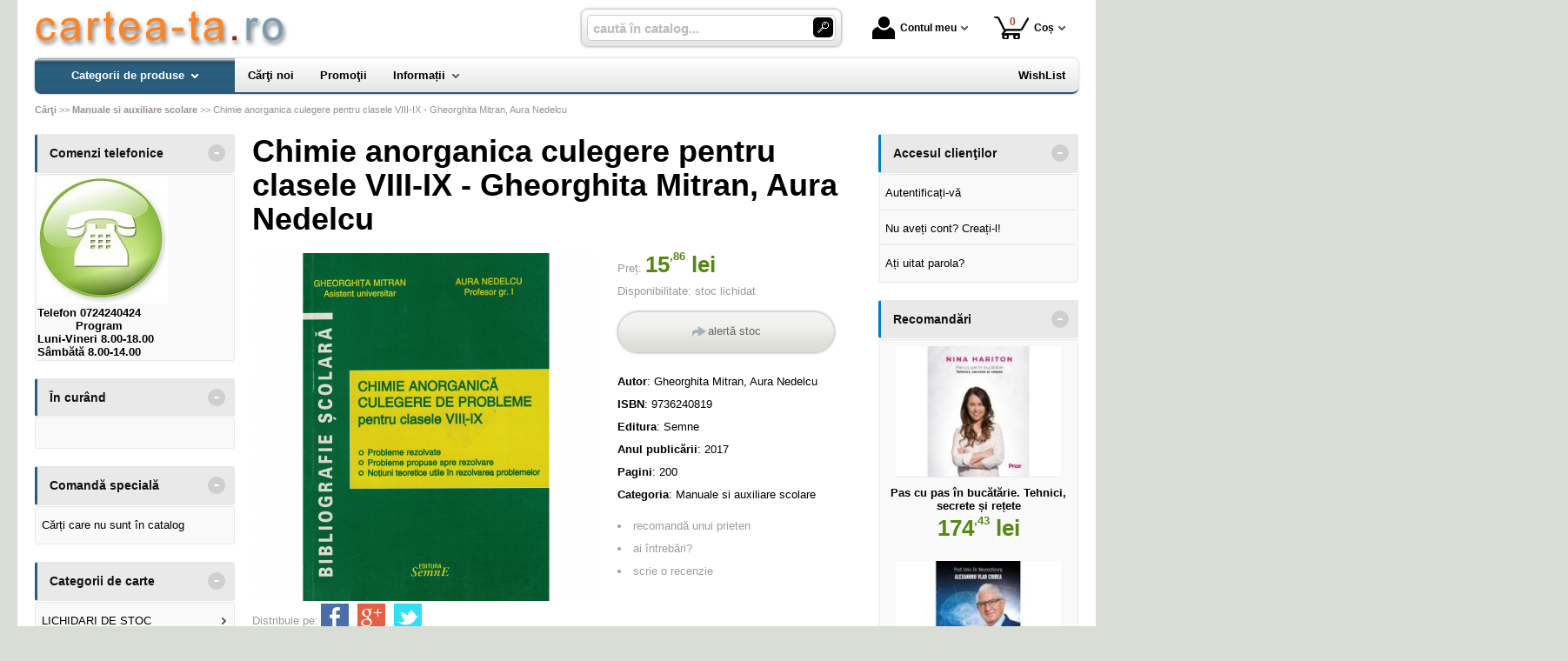

--- FILE ---
content_type: text/html; charset=utf-8
request_url: https://www.cartea-ta.ro/carte/chimie-anorganica-culegere-pentru-clasele-viii-ix-gheorghita-mitran-aura-nedelcu--i22153
body_size: 17405
content:
<!doctype html>
<html lang="ro">
<head><title>Chimie anorganica culegere pentru clasele VIII-IX - Gheorghita Mitran, Aura Nedelcu - Cartea-Ta.Ro</title>
<meta http-equiv="Content-Type" content="text/html; charset=utf-8">
<meta name="description" content="Magazin virtual - comandaţi online produsele dorite!">
<meta name="viewport" content="width=device-width, initial-scale=1.0, minimum-scale=1.0">
<base href="https://www.cartea-ta.ro/">
<link rel="shortcut icon" href="https://cartea-ta.ro/favicon.ico">
<link rel="stylesheet" type="text/css" href="https://cartea-ta.ro/site/css/style.801.css">
<link rel="canonical" href="https://www.cartea-ta.ro/carte/chimie-anorganica-culegere-pentru-clasele-viii-ix-gheorghita-mitran-aura-nedelcu--i22153">
<meta property="fb:app_id" content="320690068306424"/>
</head>
<body itemscope itemtype="http://schema.org/ItemPage">
<div id="sticky-menu">
<div class="sticky-menu-outer"><div class="sticky-menu-inner"><div class="sticky-logo"><a href="https://www.cartea-ta.ro/"><img src="https://cartea-ta.ro/site/images/carti.jpg" alt="logo" width="294" height="44" class="sticky-logo-img"></a></div><ul class="vs-icon-menu"><li class="client-item"><div class="inner"><div class="icon-wrap"><a href="https://www.cartea-ta.ro/cont-client" class="menu-a"><span class="icon account-icon"></span>Contul meu</a></div></div><div class="pop welcome"><div class="inner"><div class="entry buttons"><a href="https://www.cartea-ta.ro/login" class="vs-button-submit vs-button-full vs-button-login">autentificare</a></div><div class="entry" style="padding-top: 10px"><a href="https://www.cartea-ta.ro/cont-client/reaminteste-parola">Ați uitat parola?</a></div><div class="entry"><a href="https://www.cartea-ta.ro/login">Nu aveți cont? Creați-l!</a></div></div>
</div>
</li><li class="cart-item"><div class="inner"><div class="icon-wrap"><a href="https://www.cartea-ta.ro/cos" class="menu-a see-cart"><span class="icon cart-icon"><span class="no-of-items">0</span></span>Coș</a></div></div><div class="pop mini-cart"><div class="inner"><div style="color: #666; text-align: center">Coșul dvs este gol.</div></div></div></li></ul><div class="search-zone clearfix"><div class="search-container"><div class="search-wrap"><form name="search" action="https://www.cartea-ta.ro/index.php" method="get" accept-charset="utf-8"><input type="hidden" name="submitted" value="1">

<input type="hidden" name="O" value="search">
<div class="search-inner"><input type="text" name="keywords" value="" class="vs_search" maxlength="150" placeholder="caută în catalog..." autocomplete="off"></div><div class="button-wrap"><button name="do_submit" value="1" type="submit" class="search-btn"><span class="magnifier"></span></button></div>
</form>
</div>
</div>
</div>
</div>
</div>
</div>
<div id="ePageContainer">
<div class="head-wrap">
<div id="eHeader" class="clearfix" itemscope itemtype="http://schema.org/WPHeader"><div class="logo"><a href="https://www.cartea-ta.ro/"><img src="https://cartea-ta.ro/site/images/carti.jpg" alt="logo" width="294" height="44"></a></div><ul class="vs-icon-menu"><li class="client-item"><div class="inner"><div class="icon-wrap"><a href="https://www.cartea-ta.ro/cont-client" class="menu-a"><span class="icon account-icon"></span>Contul meu</a></div></div><div class="pop welcome"><div class="inner"><div class="entry buttons"><a href="https://www.cartea-ta.ro/login" class="vs-button-submit vs-button-full vs-button-login">autentificare</a></div><div class="entry" style="padding-top: 10px"><a href="https://www.cartea-ta.ro/cont-client/reaminteste-parola">Ați uitat parola?</a></div><div class="entry"><a href="https://www.cartea-ta.ro/login">Nu aveți cont? Creați-l!</a></div></div>
</div>
</li><li class="cart-item"><div class="inner"><div class="icon-wrap"><a href="https://www.cartea-ta.ro/cos" class="menu-a see-cart"><span class="icon cart-icon"><span class="no-of-items">0</span></span>Coș</a></div></div><div class="pop mini-cart"><div class="inner"><div style="color: #666; text-align: center">Coșul dvs este gol.</div></div></div></li><li class="menu-item"><div class="inner"><div class="icon-wrap"><a href="javascript:void(0)" class="menu-a"><span class="icon menu-icon"></span>Meniu</a></div></div></li></ul><div id="mobile-account" class="mini-account mobile-pop"><div class="pop"><div class="inner"><form name="authenticate" action="https://www.cartea-ta.ro/index.php" method="post"><input type="hidden" name="submitted" value="1">

<input type="hidden" name="P" value="login">
<input type="hidden" name="O" value="login">
<div class="entry"><label for="welcome_m">Adresa de e-mail</label><input type="text" name="email_address" value="" id="welcome_m" class="txt-i"></div><div class="entry"><label for="welcome_p">Parola</label><input type="password" name="password" value="" id="welcome_p" class="txt-i"></div><div class="entry buttons"><button name="O" value="login" type="submit" class="vs-button-submit vs-button-full">autentificare</button></div></form>
<div class="entry" style="padding-top: 10px"><a href="https://www.cartea-ta.ro/cont-client/reaminteste-parola">Ați uitat parola?</a></div><div class="entry"><a href="https://www.cartea-ta.ro/login">Nu aveți cont? Creați-l!</a></div></div>
</div>
</div><div id="mobile-cart" class="mobile-pop"></div><div id="mobile-menu" class="mobile-pop"></div><div class="search-zone clearfix"><div class="show-catalog-menu-wrap"><div class="show-inner"><a href="https://www.cartea-ta.ro/categorii" id="show-catalog-menu-btn" class="show-catalog-menu-a vs-button-submit">Produse</a></div>
</div>
<div class="search-container"><div class="search-wrap"><form name="search" action="https://www.cartea-ta.ro/index.php" method="get" accept-charset="utf-8"><input type="hidden" name="submitted" value="1">

<input type="hidden" name="O" value="search">
<div class="search-inner"><input type="text" name="keywords" value="" class="vs_search" maxlength="150" placeholder="caută în catalog..." autocomplete="off"></div><div class="button-wrap"><button name="do_submit" value="1" type="submit" class="search-btn"><span class="magnifier"></span></button></div>
</form>
</div>
</div>
</div>
</div>
</div>
<div id="vs-menu-wrap" itemscope itemtype="http://schema.org/SiteNavigationElement"><div id="vs-menu" class="clearfix"><ul><li class="has-sub active"><a href="https://www.cartea-ta.ro/categorii" class="products-a"><span>Categorii de produse</span><span class="arrow-down"></span></a><ul class="categories">
<li class="has-sub"><a href="https://www.cartea-ta.ro/categorii-carti/lichidari-de-stoc--i237" class="alt">LICHIDARI DE STOC</a><ul><li><a href="https://www.cartea-ta.ro/carti/carti-la-5-lei--i243">Carti la 5 LEI</a></li><li><a href="https://www.cartea-ta.ro/carti/carti-la-10-lei--i241">Carti  la 10 LEI</a></li><li><a href="https://www.cartea-ta.ro/carti/carti-la-3-lei--i244">Carti la 3 LEI</a></li><li><a href="https://www.cartea-ta.ro/carti/carti-la-7-lei--i246">Carti la 7 LEI</a></li></ul></li>
<li class="has-sub"><a href="https://www.cartea-ta.ro/categorii-carti/agrement-divertisment--i14" class="alt">Agrement, divertisment</a><ul><li><a href="https://www.cartea-ta.ro/carti/agricultura--i205">Agricultura</a></li><li><a href="https://www.cartea-ta.ro/carti/autovehicule--i218">Autovehicule</a></li><li><a href="https://www.cartea-ta.ro/carti/creativitate--i236">Creativitate</a></li><li><a href="https://www.cartea-ta.ro/carti/muzica--i167">Muzica</a></li><li><a href="https://www.cartea-ta.ro/carti/pasari-animale--i171">Pasari - Animale</a></li><li><a href="https://www.cartea-ta.ro/carti/pescuit--i169">Pescuit</a></li><li><a href="https://www.cartea-ta.ro/carti/plante--i199">plante</a></li><li><a href="https://www.cartea-ta.ro/carti/sport--i166">Sport</a></li><li><a href="https://www.cartea-ta.ro/carti/turism--i168">Turism</a></li><li><a href="https://www.cartea-ta.ro/carti/umor--i176">Umor</a></li><li><a href="https://www.cartea-ta.ro/carti/vanatoare--i170">Vanatoare</a></li></ul></li>
<li class="has-sub"><a href="https://www.cartea-ta.ro/categorii-carti/stiinte-juridice-economice--i2" class="alt">Stiinte juridice, economice</a><ul><li><a href="https://www.cartea-ta.ro/carti/diverse--i208">Diverse</a></li><li><a href="https://www.cartea-ta.ro/carti/contabilitate--i116">Contabilitate</a></li><li><a href="https://www.cartea-ta.ro/carti/drept--i118">Drept</a></li><li><a href="https://www.cartea-ta.ro/carti/economie--i195">economie</a></li><li><a href="https://www.cartea-ta.ro/carti/finante--i113">Finante</a></li><li><a href="https://www.cartea-ta.ro/carti/legislatie--i117">Legislatie</a></li><li><a href="https://www.cartea-ta.ro/carti/management--i114">Management</a></li><li><a href="https://www.cartea-ta.ro/carti/marketing--i115">Marketing</a></li></ul></li>
<li class="has-sub"><a href="https://www.cartea-ta.ro/categorii-carti/stiinte-naturale--i16" class="alt">Stiinte naturale</a><ul><li><a href="https://www.cartea-ta.ro/carti/astronomie--i210">Astronomie</a></li><li><a href="https://www.cartea-ta.ro/carti/ecologie--i233">Ecologie</a></li><li><a href="https://www.cartea-ta.ro/carti/genetica-si-evolutionism--i186">Genetica si evolutionism</a></li></ul></li>
<li class="has-sub"><a href="https://www.cartea-ta.ro/categorii-carti/stiinte-oculte-parapsihologie-esoterism--i9" class="alt">Stiinte oculte, parapsihologie, esoterism</a><ul><li><a href="https://www.cartea-ta.ro/carti/astrologie--i234">Astrologie</a></li><li><a href="https://www.cartea-ta.ro/carti/carti-de-ghicit--i152">Carti de ghicit</a></li><li><a href="https://www.cartea-ta.ro/carti/carti-de-vise--i151">Carti de vise</a></li><li><a href="https://www.cartea-ta.ro/carti/esoterism--i150">Esoterism</a></li><li><a href="https://www.cartea-ta.ro/carti/extrasenzorial-paranormal--i148">Extrasenzorial, paranormal</a></li><li><a href="https://www.cartea-ta.ro/carti/medicina-astrala-bioterapii--i192">Medicina astrala, bioterapii</a></li><li><a href="https://www.cartea-ta.ro/carti/mistere--i149">Mistere</a></li><li><a href="https://www.cartea-ta.ro/carti/stiinte-oculte--i191">Stiinte oculte</a></li><li><a href="https://www.cartea-ta.ro/carti/zodiace--i153">Zodiace</a></li></ul></li>
<li class="has-sub"><a href="https://www.cartea-ta.ro/categorii-carti/stiinte-sociale-si-umaniste--i3" class="alt">Stiinte sociale si umaniste</a><ul><li><a href="https://www.cartea-ta.ro/carti/istorie--i201">Istorie</a></li><li><a href="https://www.cartea-ta.ro/carti/dezvoltare-personala--i249">Dezvoltare personala</a></li><li><a href="https://www.cartea-ta.ro/carti/istorie-recenta--i229">Istorie Recenta</a></li><li><a href="https://www.cartea-ta.ro/carti/spiritualitate--i247">Spiritualitate</a></li><li><a href="https://www.cartea-ta.ro/carti/comunicare--i123">Comunicare</a></li><li><a href="https://www.cartea-ta.ro/carti/filosofie--i119">Filosofie</a></li><li><a href="https://www.cartea-ta.ro/carti/jurnalism--i200">Jurnalism</a></li><li><a href="https://www.cartea-ta.ro/carti/pedagogie--i196">pedagogie</a></li><li><a href="https://www.cartea-ta.ro/carti/psihanaliza--i187">Psihanaliza</a></li><li><a href="https://www.cartea-ta.ro/carti/psihologie--i120">Psihologie</a></li><li><a href="https://www.cartea-ta.ro/carti/religie--i122">Religie</a></li><li><a href="https://www.cartea-ta.ro/carti/sociologie--i121">Sociologie</a></li><li><a href="https://www.cartea-ta.ro/carti/stiinte-politice--i178">Stiinte politice</a></li></ul></li>
<li class="has-sub"><a href="https://www.cartea-ta.ro/categorii-carti/diverse--i15" class="alt">Diverse</a><ul><li><a href="https://www.cartea-ta.ro/carti/arhitectura--i209">Arhitectura</a></li><li><a href="https://www.cartea-ta.ro/carti/arte-martiale--i219">Arte Martiale</a></li><li><a href="https://www.cartea-ta.ro/carti/arte-vizuale--i190">Arte vizuale</a></li><li><a href="https://www.cartea-ta.ro/carti/bioenergie-bioterapie--i145">Bioenergie - Bioterapie</a></li><li><a href="https://www.cartea-ta.ro/carti/critica-literara--i18">Critica literara</a></li><li><a href="https://www.cartea-ta.ro/carti/istoria-literaturii--i197">Istoria Literaturii</a></li><li><a href="https://www.cartea-ta.ro/carti/lucrari-diverse--i174">Lucrari diverse</a></li><li><a href="https://www.cartea-ta.ro/carti/papetarie--i173">Papetarie</a></li><li><a href="https://www.cartea-ta.ro/carti/reviste--i172">Reviste</a></li></ul></li>
<li class="has-sub"><a href="https://www.cartea-ta.ro/categorii-carti/alimentatie-sanatate-tratamente--i8" class="alt">Alimentatie, sanatate, tratamente</a><ul><li><a href="https://www.cartea-ta.ro/carti/tratamente--i206">Tratamente</a></li><li><a href="https://www.cartea-ta.ro/carti/alimentatie-bucatarie--i147">Alimentatie - Bucatarie</a></li><li><a href="https://www.cartea-ta.ro/carti/autocunoastere-teste--i146">Autocunoastere - Teste</a></li><li><a href="https://www.cartea-ta.ro/carti/medicina-umana--i142">Medicina umana</a></li><li><a href="https://www.cartea-ta.ro/carti/psihologie-practica--i143">Psihologie practica</a></li><li><a href="https://www.cartea-ta.ro/carti/tratamente-naturiste--i144">Tratamente naturiste</a></li></ul></li>
<li class="has-sub"><a href="https://www.cartea-ta.ro/categorii-carti/beletristica--i6" class="alt">Beletristica</a><ul><li><a href="https://www.cartea-ta.ro/carti/aforisme-maxime-proverbe-zicatori--i235">Aforisme, maxime, proverbe, zicatori</a></li><li><a href="https://www.cartea-ta.ro/carti/dramaturgie--i232">Dramaturgie</a></li><li><a href="https://www.cartea-ta.ro/carti/fabule--i213">Fabule</a></li><li><a href="https://www.cartea-ta.ro/carti/literatura-erotica--i221">Literatura Erotica</a></li><li><a href="https://www.cartea-ta.ro/carti/literatura-fantastica--i230">Literatura Fantastica</a></li><li><a href="https://www.cartea-ta.ro/carti/literatura-horror--i216">Literatura Horror</a></li><li><a href="https://www.cartea-ta.ro/carti/literatura-istorica--i231">Literatura Istorica</a></li><li><a href="https://www.cartea-ta.ro/carti/aventuri--i130">Aventuri</a></li><li><a href="https://www.cartea-ta.ro/carti/biografii--i181">Biografii</a></li><li><a href="https://www.cartea-ta.ro/carti/calatorii--i138">Calatorii</a></li><li><a href="https://www.cartea-ta.ro/carti/carti-de-dragoste--i133">Carti de dragoste</a></li><li><a href="https://www.cartea-ta.ro/carti/carti-politiste--i131">Carti politiste</a></li><li><a href="https://www.cartea-ta.ro/carti/diverse--i182">Diverse</a></li><li><a href="https://www.cartea-ta.ro/carti/eseuri--i137">Eseuri</a></li><li><a href="https://www.cartea-ta.ro/carti/jurnale--i135">Jurnale</a></li><li><a href="https://www.cartea-ta.ro/carti/literatura-clasica--i134">Literatura clasica</a></li><li><a href="https://www.cartea-ta.ro/carti/literatura-sf--i132">Literatura SF</a></li><li><a href="https://www.cartea-ta.ro/carti/literatura-umoristica--i177">Literatura Umoristica</a></li><li><a href="https://www.cartea-ta.ro/carti/memorialistica--i136">Memorialistica</a></li><li><a href="https://www.cartea-ta.ro/carti/poezii--i179">Poezii</a></li><li><a href="https://www.cartea-ta.ro/carti/povestiri-nuvele-proza-scurta--i198">Povestiri, nuvele, proza scurta</a></li><li><a href="https://www.cartea-ta.ro/carti/romane--i180">Romane</a></li></ul></li>
<li class="has-sub"><a href="https://www.cartea-ta.ro/categorii-carti/calculatoare-informatica--i11" class="alt">Calculatoare, Informatica</a><ul><li><a href="https://www.cartea-ta.ro/carti/comunicatii--i160">Comunicatii</a></li><li><a href="https://www.cartea-ta.ro/carti/desktop-publishing--i161">Desktop publishing</a></li><li><a href="https://www.cartea-ta.ro/carti/grafica--i159">Grafica</a></li><li><a href="https://www.cartea-ta.ro/carti/internet--i162">Internet</a></li><li><a href="https://www.cartea-ta.ro/carti/office--i157">Office</a></li><li><a href="https://www.cartea-ta.ro/carti/programare--i158">Programare</a></li><li><a href="https://www.cartea-ta.ro/carti/utilizare-programe--i188">Utilizare programe</a></li></ul></li>
<li class="has-sub"><a href="https://www.cartea-ta.ro/categorii-carti/carti-pentru-copii--i7" class="alt">Carti pentru copii</a><ul><li><a href="https://www.cartea-ta.ro/carti/auxiliare-gradinita--i262">Auxiliare Gradinita</a></li><li><a href="https://www.cartea-ta.ro/carti/carti-jucarii--i220">Carti jucarii</a></li><li><a href="https://www.cartea-ta.ro/carti/diverse--i207">Diverse</a></li><li><a href="https://www.cartea-ta.ro/carti/carti-de-colorat--i141">Carti de colorat</a></li><li><a href="https://www.cartea-ta.ro/carti/carti-ilustrate--i140">Carti ilustrate</a></li><li><a href="https://www.cartea-ta.ro/carti/enciclopedii-pentru-copii--i194">Enciclopedii pentru copii</a></li><li><a href="https://www.cartea-ta.ro/carti/literatura-pentru-copii--i139">Literatura pentru copii</a></li></ul></li>
<li class="has-sub"><a href="https://www.cartea-ta.ro/categorii-carti/enciclopedii-dictionare-atlase-albume--i10" class="alt">Enciclopedii, dictionare, atlase, albume</a><ul><li><a href="https://www.cartea-ta.ro/carti/dictionare-diverse--i212">Dictionare diverse</a></li><li><a href="https://www.cartea-ta.ro/carti/albume--i156">Albume</a></li><li><a href="https://www.cartea-ta.ro/carti/atlase--i155">Atlase</a></li><li><a href="https://www.cartea-ta.ro/carti/enciclopedii--i154">Enciclopedii</a></li></ul></li>
<li class="has-sub"><a href="https://www.cartea-ta.ro/categorii-carti/ghiduri-harti--i13" class="alt">Ghiduri, Harti</a><ul><li><a href="https://www.cartea-ta.ro/carti/ghiduri-diverse--i175">Ghiduri diverse</a></li><li><a href="https://www.cartea-ta.ro/carti/ghiduri-turistice--i163">Ghiduri turistice</a></li><li><a href="https://www.cartea-ta.ro/carti/harti-diverse--i185">Harti diverse</a></li><li><a href="https://www.cartea-ta.ro/carti/harti-turistice--i164">Harti turistice</a></li></ul></li>
<li class="has-sub"><a href="https://www.cartea-ta.ro/categorii-carti/invatamant-educatie--i1" class="alt">Invatamant, Educatie</a><ul><li><a href="https://www.cartea-ta.ro/carti/cultura-generala--i203">Cultura Generala</a></li><li><a href="https://www.cartea-ta.ro/carti/religie--i202">Religie</a></li><li><a href="https://www.cartea-ta.ro/carti/auxiliare-scolare--i272">Auxiliare şcolare</a></li><li><a href="https://www.cartea-ta.ro/carti/pedagogie--i211">Pedagogie</a></li><li><a href="https://www.cartea-ta.ro/carti/suport-didactic--i271">Suport didactic</a></li><li><a href="https://www.cartea-ta.ro/carti/bibliografie-scolara--i103">Bibliografie scolara</a></li><li><a href="https://www.cartea-ta.ro/carti/biologie--i110">Biologie</a></li><li><a href="https://www.cartea-ta.ro/carti/chimie--i109">Chimie</a></li><li><a href="https://www.cartea-ta.ro/carti/culegeri--i102">Culegeri</a></li><li><a href="https://www.cartea-ta.ro/carti/dictionare--i104">Dictionare</a></li><li><a href="https://www.cartea-ta.ro/carti/fizica--i108">Fizica</a></li><li><a href="https://www.cartea-ta.ro/carti/geografie--i112">Geografie</a></li><li><a href="https://www.cartea-ta.ro/carti/ghiduri-scolare--i105">Ghiduri scolare</a></li><li><a href="https://www.cartea-ta.ro/carti/istorie--i111">Istorie</a></li><li><a href="https://www.cartea-ta.ro/carti/manuale--i101">Manuale</a></li><li><a href="https://www.cartea-ta.ro/carti/matematica--i107">Matematica</a></li><li><a href="https://www.cartea-ta.ro/carti/memoratoare--i193">Memoratoare</a></li><li><a href="https://www.cartea-ta.ro/carti/romana--i106">Romana</a></li></ul></li>
<li class="has-sub"><a href="https://www.cartea-ta.ro/categorii-carti/limbi-straine--i5" class="alt">Limbi straine</a><ul><li><a href="https://www.cartea-ta.ro/carti/cursuri-pentru-avansati--i226">Cursuri pentru avansati</a></li><li><a href="https://www.cartea-ta.ro/carti/cursuri-pentru-categorii-profesionale--i227">Cursuri pentru categorii profesionale</a></li><li><a href="https://www.cartea-ta.ro/carti/cursuri-pentru-incepatori--i225">Cursuri pentru incepatori</a></li><li><a href="https://www.cartea-ta.ro/carti/dictionare--i223">Dictionare</a></li><li><a href="https://www.cartea-ta.ro/carti/exercitii-si-teste--i228">Exercitii si teste</a></li><li><a href="https://www.cartea-ta.ro/carti/ghiduri-de-conversatie--i222">Ghiduri de Conversatie</a></li><li><a href="https://www.cartea-ta.ro/carti/gramatica--i224">Gramatica</a></li></ul></li>
<li><a href="https://www.cartea-ta.ro/produse/carduri--i276">Carduri</a></li>
<li class="has-sub"><a href="https://www.cartea-ta.ro/categorii-carti/manuale-si-auxiliare-scolare--i251" class="alt">Manuale si auxiliare scolare</a><ul><li><a href="https://www.cartea-ta.ro/carti/bacalaureat--i255">Bacalaureat</a></li><li><a href="https://www.cartea-ta.ro/carti/clasa-i--i252">Clasa I</a></li><li><a href="https://www.cartea-ta.ro/carti/clasa-ii--i263">Clasa II</a></li><li><a href="https://www.cartea-ta.ro/carti/clasa-iii--i264">Clasa III</a></li><li><a href="https://www.cartea-ta.ro/carti/clasa-iv--i261">Clasa IV</a></li><li><a href="https://www.cartea-ta.ro/carti/clasa-ix--i269">Clasa IX</a></li><li><a href="https://www.cartea-ta.ro/carti/clasa-v--i268">Clasa V</a></li><li><a href="https://www.cartea-ta.ro/carti/clasa-vi--i257">Clasa VI</a></li><li><a href="https://www.cartea-ta.ro/produse/clasa-vii--i265">Clasa VII</a></li><li><a href="https://www.cartea-ta.ro/carti/clasa-vii--i266">Clasa VII</a></li><li><a href="https://www.cartea-ta.ro/carti/clasa-viii--i267">Clasa VIII</a></li><li><a href="https://www.cartea-ta.ro/carti/clasa-x--i258">Clasa X</a></li><li><a href="https://www.cartea-ta.ro/carti/clasa-xi--i259">Clasa XI</a></li><li><a href="https://www.cartea-ta.ro/carti/clasa-xii--i260">Clasa XII</a></li></ul></li>
<li class="has-sub"><a href="https://www.cartea-ta.ro/categorii/mesaje-dininima--i273" class="alt">MESAJE DIN...INIMA</a><ul><li><a href="https://www.cartea-ta.ro/produse/inima-cadou--i275">INIMA-cadou</a></li><li><a href="https://www.cartea-ta.ro/produse/inima-magnet--i274">INIMA-magnet</a></li></ul></li>
<li class="last"><a href="https://www.cartea-ta.ro/produse/stiinta-si-tehnica--i270">Stiinta si tehnica</a></li>
</ul>
</li><li><a href="https://www.cartea-ta.ro/librarie-virtuala/carti-noi"><span>Cărţi noi</span></a></li><li><a href="https://www.cartea-ta.ro/librarie-virtuala/oferta-speciala-carti"><span>Promoţii</span></a></li><li class="has-sub"><a href="https://www.cartea-ta.ro/info"><span>Informații</span><span class="arrow-down"></span></a><ul><li><a href="https://www.cartea-ta.ro/contact">Contact</a></li>
<li><a href="https://www.cartea-ta.ro/despre-noi">Cine suntem?</a></li>
<li><a href="https://www.cartea-ta.ro/despre-livrare">Despre livrare</a></li>
<li><a href="https://www.cartea-ta.ro/ajutor">Cum cumpăr?</a></li>
<li><a href="https://www.cartea-ta.ro/librarie-virtuala/carti-noi">Cărţi noi</a></li>
<li><a href="https://www.cartea-ta.ro/edituri">Edituri</a></li>
<li class="last"><a href="https://www.cartea-ta.ro/librarie-virtuala/autori">autori</a></li>
</ul></li><li class="right-menu"><a href="https://www.cartea-ta.ro/wishlist"><span>WishList</span></a></li>
</ul></div>
</div>
<div class="main-wrap clearfix">
<div id="breadcrumb"><ul itemscope itemtype="http://schema.org/BreadcrumbList"><li class="crumb" itemprop="itemListElement" itemscope itemtype="https://schema.org/ListItem"><a href="https://www.cartea-ta.ro/" itemprop="item" title="logo"><span itemprop="name">Cărţi</span></a><meta itemprop="position" content="1"></li><li class="crumb" itemprop="itemListElement" itemscope itemtype="https://schema.org/ListItem"> >> <a href="https://www.cartea-ta.ro/categorii-carti/manuale-si-auxiliare-scolare--i251" itemprop="item" title="Manuale si auxiliare scolare"><span itemprop="name">Manuale si auxiliare scolare</span></a><meta itemprop="position" content="2"></li><li class="crumb"> >> <strong>Chimie anorganica culegere pentru clasele VIII-IX - Gheorghita Mitran, Aura Nedelcu</strong></li></ul></div>
<div id="main"><div class="liquid-3c"><div class="liquid-content-col"><div class="liquid-content-marginer"><div id="dynamiczone" itemprop="mainContentOfPage" itemscope itemtype="http://schema.org/WebPageElement">
<div id="eProduct" itemscope itemtype="http://schema.org/Book">
<link itemprop="mainEntityOfPage" href="https://www.cartea-ta.ro/carte/chimie-anorganica-culegere-pentru-clasele-viii-ix-gheorghita-mitran-aura-nedelcu--i22153"><h1 itemprop="name">Chimie anorganica culegere pentru clasele VIII-IX - Gheorghita Mitran, Aura Nedelcu</h1><div id="social-network-buttons" class="clearfix"></div><div class="product-main clearfix"><div class="images"><img src="https://7carti.ro/site_img/products/400/2021/08/chimie-anorganica-.png" title="Chimie anorganica culegere pentru clasele VIII-IX - Gheorghita Mitran, Aura Nedelcu" width="400" height="400" itemprop="image"></div><div class="info"><div id="proddetails"><div class="prices" itemprop="offers" itemscope="" itemtype="http://schema.org/Offer"><div class="price"><strong class="price-tag">Preț: </strong><span><span class="money-int" itemprop="price" content="15.86">15</span><sup class="money-decimal">,86</sup><span class="money-currency" itemprop="priceCurrency" content="RON"> lei</span></span></div><div><span class="tag">Disponibilitate:</span> <link itemprop="availability" href="http://schema.org/SoldOut">stoc lichidat</div></div><div class="buttons-zone"><a href="https://www.cartea-ta.ro/carte/chimie-anorganica-culegere-pentru-clasele-viii-ix-gheorghita-mitran-aura-nedelcu--i22153?f=stock_alert" id="stock-alert-button" class="button-buy stock-alert-a" title="alertă stoc" rel="nofollow"><span class="stock-alert">alertă stoc</span></a></div><div><b>Autor</b>: <span itemprop="author">Gheorghita Mitran, Aura Nedelcu</span></div><div><b>ISBN</b>: <span itemprop="isbn">9736240819</span></div><div><b>Editura</b>: <span itemprop="publisher" itemscope itemtype="http://schema.org/Organization"><a href="https://www.cartea-ta.ro/editura/semne--i271" class="supplier-a" title="Carti - Editura Semne" itemprop="url"><span itemprop="name">Semne</span></a></span></div><div><b>Anul publicării</b>: <span itemprop="copyrightYear">2017</span></div><div><b>Pagini</b>: <span itemprop="numberOfPages">200</span></div><div><b>Categoria</b>: <a href="https://www.cartea-ta.ro/categorii-carti/manuale-si-auxiliare-scolare--i251" title="Manuale si auxiliare scolare">Manuale si auxiliare scolare</a></div><div class="options"><ul id="productoptions"><li id="recommend"><a href="https://www.cartea-ta.ro/carte/chimie-anorganica-culegere-pentru-clasele-viii-ix-gheorghita-mitran-aura-nedelcu--i22153?f=recommend" class="form" rel="nofollow">recomandă unui prieten</a></li><li id="request"><a href="https://www.cartea-ta.ro/carte/chimie-anorganica-culegere-pentru-clasele-viii-ix-gheorghita-mitran-aura-nedelcu--i22153?f=request_info" class="form" rel="nofollow">ai întrebări?</a></li><li id="addcomment"><a href="https://www.cartea-ta.ro/carte/chimie-anorganica-culegere-pentru-clasele-viii-ix-gheorghita-mitran-aura-nedelcu--i22153?f=review" class="form" rel="nofollow">scrie o recenzie</a></li></ul></div></div></div></div><div class="share share-product"><span>Distribuie pe:</span><a href="https://www.facebook.com/sharer/sharer.php?u=https://www.cartea-ta.ro/carte/chimie-anorganica-culegere-pentru-clasele-viii-ix-gheorghita-mitran-aura-nedelcu--i22153" class="share-icon facebook-icon" target="_blank" rel="nofollow"></a><a href="https://plus.google.com/share?url=https://www.cartea-ta.ro/carte/chimie-anorganica-culegere-pentru-clasele-viii-ix-gheorghita-mitran-aura-nedelcu--i22153" class="share-icon google-plus-icon" target="_blank" rel="nofollow"></a><a href="https://twitter.com/intent/tweet?url=https://www.cartea-ta.ro/carte/chimie-anorganica-culegere-pentru-clasele-viii-ix-gheorghita-mitran-aura-nedelcu--i22153" class="share-icon twitter-icon" target="_blank" rel="nofollow"></a></div><div id="optionsform"></div><div id="comments">
<h2>RECENZII</h2>
<div class="product-hr"></div><table id="comments-t">
	<tr>
		<td>Spune-ne opinia ta despre acest produs!</td>
		<td style="width: 170px; text-align: right; vertical-align: top"><a href="https://www.cartea-ta.ro/carte/chimie-anorganica-culegere-pentru-clasele-viii-ix-gheorghita-mitran-aura-nedelcu--i22153?f=review" id="add-review-button" class="button-buy" rel="nofollow"><span class="pencil">scrie o recenzie</span></a></td>
	</tr>
</table>
<div id="commentsform"></div>
</div>
</div>
<div class="product-slider-container" id="slider_most_sold_in_categ_of_product">
<h2>Manuale si auxiliare scolare - Cele mai vândute cărți</h2><div class="product-slider">
<div class="prev"><span class="arrow arrow-prev">‹</span></div>
<div class="wrap"><div class="slicker"><div class="product slider-product item" itemscope itemtype="http://schema.org/Book"><div class="photo"><div class="product-image-wrapper"><a href="https://www.cartea-ta.ro/carte/exercitii-de-limba-romana-pentru-clasele-ii-iv--i20999" title="Exerciții de limba română pentru clasele II-IV"><img src="https://7carti.ro/site_img/products/150/2021/01/exercitii-de-limba-romana-pentru-clasele-ii-iv.jpg" alt="Exerciții de limba română pentru clasele II-IV" width="150" height="150" itemprop="image"></a></div><div class="quick-view"><div class="quick-view-bk"><a href="https://www.cartea-ta.ro/carte/exercitii-de-limba-romana-pentru-clasele-ii-iv--i20999" class="quick-view-a">vezi detalii rapid</a></div></div>
</div>
<div class="product-name"><a href="https://www.cartea-ta.ro/carte/exercitii-de-limba-romana-pentru-clasele-ii-iv--i20999" class="product-a" title="Exerciții de limba română pentru clasele II-IV" itemprop="url">Exerciții de limba română pentru clasele II-IV</span></a></div><div class="aggregate-rating"><div class="rating-box-2"></div></div>
<div class="prices" itemprop="offers" itemscope itemtype="http://schema.org/Offer"><div class="price"><span><span class="money-int" itemprop="price" content="21.14">21</span><sup class="money-decimal">,14</sup><span class="money-currency" itemprop="priceCurrency" content="RON"> lei</span></span></div></div></div>
<div class="product slider-product item" itemscope itemtype="http://schema.org/Book"><div class="photo"><div class="product-image-wrapper"><a href="https://www.cartea-ta.ro/carte/economie-manual-clasa-a-xi-toate-filierele-profilurile-si-specializarile-clasa-a-xii-a-liceu-tehnologic-ruta-progresivascoala-de-arte-si-meserii-anul-de-completare--i23637" title="ECONOMIE. Manual. Clasa a XI. Toate filierele, profilurile și specializările. Clasa a XII-a. Liceu Tehnologic. Ruta progresivă.Școala de Arte si Meserii. Anul de Completare."><img src="https://7carti.ro/site_img/products/150/2023/05/037.jpg" alt="ECONOMIE. Manual. Clasa a XI. Toate filierele, profilurile și specializările. Clasa a XII-a. Liceu Tehnologic. Ruta progresivă.Școala de Arte si Meserii. Anul de Completare." width="150" height="150" itemprop="image"></a></div><div class="quick-view"><div class="quick-view-bk"><a href="https://www.cartea-ta.ro/carte/economie-manual-clasa-a-xi-toate-filierele-profilurile-si-specializarile-clasa-a-xii-a-liceu-tehnologic-ruta-progresivascoala-de-arte-si-meserii-anul-de-completare--i23637" class="quick-view-a">vezi detalii rapid</a></div></div>
</div>
<div class="product-name"><a href="https://www.cartea-ta.ro/carte/economie-manual-clasa-a-xi-toate-filierele-profilurile-si-specializarile-clasa-a-xii-a-liceu-tehnologic-ruta-progresivascoala-de-arte-si-meserii-anul-de-completare--i23637" class="product-a" title="ECONOMIE. Manual. Clasa a XI. Toate filierele, profilurile și specializările. Clasa a XII-a. Liceu Tehnologic. Ruta progresivă.Școala de Arte si Meserii. Anul de Completare." itemprop="url">ECONOMIE. Manual. Clasa a XI. Toate filierele, profilurile și specializările. Clasa a XII-a. Liceu Tehnologic. Ruta prog...</span></a></div><div class="aggregate-rating"><div class="rating-box-2"></div></div>
<div class="prices" itemprop="offers" itemscope itemtype="http://schema.org/Offer"><div class="price"><span><span class="money-int" itemprop="price" content="29.6">29</span><sup class="money-decimal">,60</sup><span class="money-currency" itemprop="priceCurrency" content="RON"> lei</span></span></div></div></div>
<div class="product slider-product item" itemscope itemtype="http://schema.org/Book"><div class="photo"><div class="product-image-wrapper"><a href="https://www.cartea-ta.ro/carte/educatie-sociala-manual-clasa-a-vii-a--i23635" title="Educaţie socială. Manual clasa a VII-a"><img src="https://7carti.ro/site_img/products/150/2023/05/001-18103721.jpg" alt="Educaţie socială. Manual clasa a VII-a" width="150" height="150" itemprop="image"></a></div><div class="quick-view"><div class="quick-view-bk"><a href="https://www.cartea-ta.ro/carte/educatie-sociala-manual-clasa-a-vii-a--i23635" class="quick-view-a">vezi detalii rapid</a></div></div>
</div>
<div class="product-name"><a href="https://www.cartea-ta.ro/carte/educatie-sociala-manual-clasa-a-vii-a--i23635" class="product-a" title="Educaţie socială. Manual clasa a VII-a" itemprop="url">Educaţie socială. Manual clasa a VII-a</span></a></div><div class="aggregate-rating"><div class="rating-box-2"></div></div>
<div class="prices" itemprop="offers" itemscope itemtype="http://schema.org/Offer"><div class="price"><span><span class="money-int" itemprop="price" content="24.31">24</span><sup class="money-decimal">,31</sup><span class="money-currency" itemprop="priceCurrency" content="RON"> lei</span></span></div></div></div>
<div class="product slider-product item" itemscope itemtype="http://schema.org/Book"><div class="photo"><div class="product-image-wrapper"><a href="https://www.cartea-ta.ro/carte/povestim-cu-vorbarici-limba-si-comunicare-nivelul-ii-5-6-7-ani--i20989" title="Povestim cu Vorbarici. Limba si comunicare. Nivelul II, 5-6/7 ani"><img src="https://7carti.ro/site_img/products/150/2021/01/invatam-semnele-grafice.-5-7-ani-23123353.jpg" alt="Povestim cu Vorbarici. Limba si comunicare. Nivelul II, 5-6/7 ani" width="150" height="150" itemprop="image"></a></div><div class="quick-view"><div class="quick-view-bk"><a href="https://www.cartea-ta.ro/carte/povestim-cu-vorbarici-limba-si-comunicare-nivelul-ii-5-6-7-ani--i20989" class="quick-view-a">vezi detalii rapid</a></div></div>
</div>
<div class="product-name"><a href="https://www.cartea-ta.ro/carte/povestim-cu-vorbarici-limba-si-comunicare-nivelul-ii-5-6-7-ani--i20989" class="product-a" title="Povestim cu Vorbarici. Limba si comunicare. Nivelul II, 5-6/7 ani" itemprop="url">Povestim cu Vorbarici. Limba si comunicare. Nivelul II, 5-6/7 ani</span></a></div><div class="aggregate-rating"><div class="rating-box-2"></div></div>
<div class="prices" itemprop="offers" itemscope itemtype="http://schema.org/Offer"><div class="price"><span><span class="money-int" itemprop="price" content="7.4">7</span><sup class="money-decimal">,40</sup><span class="money-currency" itemprop="priceCurrency" content="RON"> lei</span></span></div></div></div>
<div class="product slider-product item" itemscope itemtype="http://schema.org/Book"><div class="photo"><div class="product-image-wrapper"><a href="https://www.cartea-ta.ro/carte/educatie-antreprenoriala-manual-clasa-a-x-a--i23638" title="EDUCAȚIE ANTREPRENORIALĂ. Manual. Clasa a X-a"><img src="https://7carti.ro/site_img/products/150/2023/05/036.jpg" alt="EDUCAȚIE ANTREPRENORIALĂ. Manual. Clasa a X-a" width="150" height="150" itemprop="image"></a></div><div class="quick-view"><div class="quick-view-bk"><a href="https://www.cartea-ta.ro/carte/educatie-antreprenoriala-manual-clasa-a-x-a--i23638" class="quick-view-a">vezi detalii rapid</a></div></div>
</div>
<div class="product-name"><a href="https://www.cartea-ta.ro/carte/educatie-antreprenoriala-manual-clasa-a-x-a--i23638" class="product-a" title="EDUCAȚIE ANTREPRENORIALĂ. Manual. Clasa a X-a" itemprop="url">EDUCAȚIE ANTREPRENORIALĂ. Manual. Clasa a X-a</span></a></div><div class="aggregate-rating"><div class="rating-box-2"></div></div>
<div class="prices" itemprop="offers" itemscope itemtype="http://schema.org/Offer"><div class="price"><span><span class="money-int" itemprop="price" content="23.25">23</span><sup class="money-decimal">,25</sup><span class="money-currency" itemprop="priceCurrency" content="RON"> lei</span></span></div></div></div>
<div class="product slider-product item" itemscope itemtype="http://schema.org/Book"><div class="photo"><div class="product-image-wrapper"><a href="https://www.cartea-ta.ro/carte/metode-de-rezolvare-a-problemelor-de-aritmetica-clasele-i-iv--i23404" title="Metode de rezolvare a problemelor de aritmetica. Clasele I-IV"><img src="https://7carti.ro/site_img/products/150/2023/02/aritmetica-1-4.jpg" alt="Metode de rezolvare a problemelor de aritmetica. Clasele I-IV" width="150" height="150" itemprop="image"></a></div><div class="quick-view"><div class="quick-view-bk"><a href="https://www.cartea-ta.ro/carte/metode-de-rezolvare-a-problemelor-de-aritmetica-clasele-i-iv--i23404" class="quick-view-a">vezi detalii rapid</a></div></div>
</div>
<div class="product-name"><a href="https://www.cartea-ta.ro/carte/metode-de-rezolvare-a-problemelor-de-aritmetica-clasele-i-iv--i23404" class="product-a" title="Metode de rezolvare a problemelor de aritmetica. Clasele I-IV" itemprop="url">Metode de rezolvare a problemelor de aritmetica. Clasele I-IV</span></a></div><div class="aggregate-rating"><div class="rating-box-2"></div></div>
<div class="prices" itemprop="offers" itemscope itemtype="http://schema.org/Offer"><div class="price"><span><span class="money-int" itemprop="price" content="17.76">17</span><sup class="money-decimal">,76</sup><span class="money-currency" itemprop="priceCurrency" content="RON"> lei</span></span></div></div></div>
<div class="product slider-product item" itemscope itemtype="http://schema.org/Book"><div class="photo"><div class="product-image-wrapper"><a href="https://www.cartea-ta.ro/carte/sa-pregatim-rapid-orice-concurs-de-matematica-clasa-a-iii-a--i23398" title="Sa pregatim rapid orice concurs de matematica. Clasa a III-a"><img src="https://7carti.ro/site_img/products/150/2023/02/rapid-3.jpg" alt="Sa pregatim rapid orice concurs de matematica. Clasa a III-a" width="150" height="150" itemprop="image"></a></div><div class="quick-view"><div class="quick-view-bk"><a href="https://www.cartea-ta.ro/carte/sa-pregatim-rapid-orice-concurs-de-matematica-clasa-a-iii-a--i23398" class="quick-view-a">vezi detalii rapid</a></div></div>
</div>
<div class="product-name"><a href="https://www.cartea-ta.ro/carte/sa-pregatim-rapid-orice-concurs-de-matematica-clasa-a-iii-a--i23398" class="product-a" title="Sa pregatim rapid orice concurs de matematica. Clasa a III-a" itemprop="url">Sa pregatim rapid orice concurs de matematica. Clasa a III-a</span></a></div><div class="aggregate-rating"><div class="rating-box-2"></div></div>
<div class="prices" itemprop="offers" itemscope itemtype="http://schema.org/Offer"><div class="price"><span><span class="money-int" itemprop="price" content="13.32">13</span><sup class="money-decimal">,32</sup><span class="money-currency" itemprop="priceCurrency" content="RON"> lei</span></span></div></div></div>
<div class="product slider-product item" itemscope itemtype="http://schema.org/Book"><div class="photo"><div class="product-image-wrapper"><a href="https://www.cartea-ta.ro/carte/istorie-ghid-de-pregatire-intensiva-pentru-examenul-de-bacalaureat--i21915" title="Istorie. Ghid de pregatire intensiva pentru examenul de bacalaureat"><img src="https://7carti.ro/site_img/products/150/2021/08/istorie-ghid-de-pregatire-intensiva-pentru-examenul-de-bacalaureat.jpg" alt="Istorie. Ghid de pregatire intensiva pentru examenul de bacalaureat" width="150" height="150" itemprop="image"></a></div><div class="quick-view"><div class="quick-view-bk"><a href="https://www.cartea-ta.ro/carte/istorie-ghid-de-pregatire-intensiva-pentru-examenul-de-bacalaureat--i21915" class="quick-view-a">vezi detalii rapid</a></div></div>
</div>
<div class="product-name"><a href="https://www.cartea-ta.ro/carte/istorie-ghid-de-pregatire-intensiva-pentru-examenul-de-bacalaureat--i21915" class="product-a" title="Istorie. Ghid de pregatire intensiva pentru examenul de bacalaureat" itemprop="url">Istorie. Ghid de pregatire intensiva pentru examenul de bacalaureat</span></a></div><div class="aggregate-rating"><div class="rating-box-2"></div></div>
<div class="prices" itemprop="offers" itemscope itemtype="http://schema.org/Offer"><div class="price"><span><span class="money-int" itemprop="price" content="31.71">31</span><sup class="money-decimal">,71</sup><span class="money-currency" itemprop="priceCurrency" content="RON"> lei</span></span></div></div></div>
</div>
</div><div class="next"><span class="arrow arrow-next">›</span></div>
</div></div></div>
</div></div></div>
<div id="aside-left" class="liquid-left-col" itemscope itemtype="http://schema.org/WPSideBar"><div class="side-box m-collapsed"><div class="boxTop"><h3 class="h3">Comenzi telefonice</h3><span class="expand-btn">+</span><span class="collapse-btn">-</span></div>
<div class="boxContents"><div class="boxInner"><p><img alt="" src="https://cartea-ta.ro/site_img/boxes/telefon_30124337.jpg" /></p>

<p><strong>Telefon 0724240424</strong></p>

<p><strong>           Program</strong></p>

<p><strong>Luni-Vineri 8.00-18.00</strong></p>

<p><strong>Sâmbătă 8.00-14.00</strong></p></div></div>
</div>
<div class="side-box m-collapsed"><div class="boxTop"><h3 class="h3">În curând</h3><span class="expand-btn">+</span><span class="collapse-btn">-</span></div>
<div class="boxContents"><div class="boxInner"><p><strong>                                                                                                                                                                                                                                                                </strong>                                                                                                                                                                                                                                     <strong> </strong></p></div></div>
</div>
<div class="side-box m-collapsed"><div class="boxTop"><h3 class="h3">Comandă specială</h3><span class="expand-btn">+</span><span class="collapse-btn">-</span></div>
<div class="boxContents"><div class="boxInner"><ul class="side-menu left-side"><li><a href="https://www.cartea-ta.ro/librarie-virtuala/comanda-carti-care-nu-se-afla-in-catalog">Cărți care nu sunt în catalog</a></li></ul></div></div>
</div>
<div class="side-box m-collapsed"><div class="boxTop"><h3 class="h3">Categorii de carte</h3><span class="expand-btn">+</span><span class="collapse-btn">-</span></div>
<div class="boxContents"><div class="boxInner"><ul id=product-categories class="categories-menu">
<li class="full first-li"><a href="https://www.cartea-ta.ro/categorii-carti/lichidari-de-stoc--i237" class="collapsed-a">LICHIDARI DE STOC</a><div class="popup-container"><div class="popup-wraper"><div class="column"><div><a href="https://www.cartea-ta.ro/carti/carti-la-5-lei--i243" title="Carti la 5 LEI">Carti la 5 LEI</a></div><div class="popup-subcategory"><a href="https://www.cartea-ta.ro/carti/carti-la-10-lei--i241" title="Carti  la 10 LEI">Carti  la 10 LEI</a></div><div class="popup-subcategory"><a href="https://www.cartea-ta.ro/carti/carti-la-3-lei--i244" title="Carti la 3 LEI">Carti la 3 LEI</a></div><div class="popup-subcategory"><a href="https://www.cartea-ta.ro/carti/carti-la-7-lei--i246" title="Carti la 7 LEI">Carti la 7 LEI</a></div></div></div></div></li>
<li class="full"><a href="https://www.cartea-ta.ro/categorii-carti/agrement-divertisment--i14" class="collapsed-a">Agrement, divertisment</a><div class="popup-container"><div class="popup-wraper"><div class="column"><div><a href="https://www.cartea-ta.ro/carti/agricultura--i205" title="Agricultura">Agricultura</a></div><div class="popup-subcategory"><a href="https://www.cartea-ta.ro/carti/autovehicule--i218" title="Autovehicule">Autovehicule</a></div><div class="popup-subcategory"><a href="https://www.cartea-ta.ro/carti/creativitate--i236" title="Idei Creative">Creativitate</a></div><div class="popup-subcategory"><a href="https://www.cartea-ta.ro/carti/muzica--i167" title="Muzica">Muzica</a></div><div class="popup-subcategory"><a href="https://www.cartea-ta.ro/carti/pasari-animale--i171" title="Pasari - Animale">Pasari - Animale</a></div><div class="popup-subcategory"><a href="https://www.cartea-ta.ro/carti/pescuit--i169" title="Pescuit">Pescuit</a></div><div class="popup-subcategory"><a href="https://www.cartea-ta.ro/carti/plante--i199" title="plante">plante</a></div><div class="popup-subcategory"><a href="https://www.cartea-ta.ro/carti/sport--i166" title="Sport">Sport</a></div><div class="popup-subcategory"><a href="https://www.cartea-ta.ro/carti/turism--i168" title="Turism">Turism</a></div><div class="popup-subcategory"><a href="https://www.cartea-ta.ro/carti/umor--i176" title="Umor">Umor</a></div><div class="popup-subcategory"><a href="https://www.cartea-ta.ro/carti/vanatoare--i170" title="Vanatoare">Vanatoare</a></div></div></div></div></li>
<li class="full"><a href="https://www.cartea-ta.ro/categorii-carti/stiinte-juridice-economice--i2" class="collapsed-a">Stiinte juridice, economice</a><div class="popup-container"><div class="popup-wraper"><div class="column"><div><a href="https://www.cartea-ta.ro/carti/diverse--i208" title="Diverse">Diverse</a></div><div class="popup-subcategory"><a href="https://www.cartea-ta.ro/carti/contabilitate--i116" title="Contabilitate">Contabilitate</a></div><div class="popup-subcategory"><a href="https://www.cartea-ta.ro/carti/drept--i118" title="Drept">Drept</a></div><div class="popup-subcategory"><a href="https://www.cartea-ta.ro/carti/economie--i195" title="economie">economie</a></div><div class="popup-subcategory"><a href="https://www.cartea-ta.ro/carti/finante--i113" title="Finante">Finante</a></div><div class="popup-subcategory"><a href="https://www.cartea-ta.ro/carti/legislatie--i117" title="Legislatie">Legislatie</a></div><div class="popup-subcategory"><a href="https://www.cartea-ta.ro/carti/management--i114" title="Management">Management</a></div><div class="popup-subcategory"><a href="https://www.cartea-ta.ro/carti/marketing--i115" title="Marketing">Marketing</a></div></div></div></div></li>
<li class="full"><a href="https://www.cartea-ta.ro/categorii-carti/stiinte-naturale--i16" class="collapsed-a">Stiinte naturale</a><div class="popup-container"><div class="popup-wraper"><div class="column"><div><a href="https://www.cartea-ta.ro/carti/astronomie--i210" title="Astronomie">Astronomie</a></div><div class="popup-subcategory"><a href="https://www.cartea-ta.ro/carti/ecologie--i233" title="Ecologie">Ecologie</a></div><div class="popup-subcategory"><a href="https://www.cartea-ta.ro/carti/genetica-si-evolutionism--i186" title="Genetica si evolutionism">Genetica si evolutionism</a></div></div></div></div></li>
<li class="full"><a href="https://www.cartea-ta.ro/categorii-carti/stiinte-oculte-parapsihologie-esoterism--i9" class="collapsed-a">Stiinte oculte, parapsihologie, esoterism</a><div class="popup-container"><div class="popup-wraper"><div class="column"><div><a href="https://www.cartea-ta.ro/carti/astrologie--i234" title="Astrologie">Astrologie</a></div><div class="popup-subcategory"><a href="https://www.cartea-ta.ro/carti/carti-de-ghicit--i152" title="Carti de ghicit">Carti de ghicit</a></div><div class="popup-subcategory"><a href="https://www.cartea-ta.ro/carti/carti-de-vise--i151" title="Carti de vise">Carti de vise</a></div><div class="popup-subcategory"><a href="https://www.cartea-ta.ro/carti/esoterism--i150" title="Esoterism">Esoterism</a></div><div class="popup-subcategory"><a href="https://www.cartea-ta.ro/carti/extrasenzorial-paranormal--i148" title="Extrasenzorial, paranormal">Extrasenzorial, paranormal</a></div><div class="popup-subcategory"><a href="https://www.cartea-ta.ro/carti/medicina-astrala-bioterapii--i192" title="Medicina astrala, bioterapii">Medicina astrala, bioterapii</a></div><div class="popup-subcategory"><a href="https://www.cartea-ta.ro/carti/mistere--i149" title="Mistere">Mistere</a></div><div class="popup-subcategory"><a href="https://www.cartea-ta.ro/carti/stiinte-oculte--i191" title="Stiinte oculte">Stiinte oculte</a></div><div class="popup-subcategory"><a href="https://www.cartea-ta.ro/carti/zodiace--i153" title="Zodiace">Zodiace</a></div></div></div></div></li>
<li class="full"><a href="https://www.cartea-ta.ro/categorii-carti/stiinte-sociale-si-umaniste--i3" class="collapsed-a">Stiinte sociale si umaniste</a><div class="popup-container"><div class="popup-wraper"><div class="column"><div><a href="https://www.cartea-ta.ro/carti/istorie--i201" title="Istorie">Istorie</a></div><div class="popup-subcategory"><a href="https://www.cartea-ta.ro/carti/dezvoltare-personala--i249" title="Dezvoltare personala">Dezvoltare personala</a></div><div class="popup-subcategory"><a href="https://www.cartea-ta.ro/carti/istorie-recenta--i229" title="Istorie Recenta">Istorie Recenta</a></div><div class="popup-subcategory"><a href="https://www.cartea-ta.ro/carti/spiritualitate--i247" title="Spiritualitate">Spiritualitate</a></div><div class="popup-subcategory"><a href="https://www.cartea-ta.ro/carti/comunicare--i123" title="Comunicare">Comunicare</a></div><div class="popup-subcategory"><a href="https://www.cartea-ta.ro/carti/filosofie--i119" title="Filosofie">Filosofie</a></div><div class="popup-subcategory"><a href="https://www.cartea-ta.ro/carti/jurnalism--i200" title="Jurnalism">Jurnalism</a></div><div class="popup-subcategory"><a href="https://www.cartea-ta.ro/carti/pedagogie--i196" title="pedagogie">pedagogie</a></div><div class="popup-subcategory"><a href="https://www.cartea-ta.ro/carti/psihanaliza--i187" title="Psihanaliza">Psihanaliza</a></div><div class="popup-subcategory"><a href="https://www.cartea-ta.ro/carti/psihologie--i120" title="Psihologie">Psihologie</a></div><div class="popup-subcategory"><a href="https://www.cartea-ta.ro/carti/religie--i122" title="Religie">Religie</a></div><div class="popup-subcategory"><a href="https://www.cartea-ta.ro/carti/sociologie--i121" title="Sociologie">Sociologie</a></div><div class="popup-subcategory"><a href="https://www.cartea-ta.ro/carti/stiinte-politice--i178" title="Stiinte politice">Stiinte politice</a></div></div></div></div></li>
<li class="full"><a href="https://www.cartea-ta.ro/categorii-carti/diverse--i15" class="collapsed-a">Diverse</a><div class="popup-container"><div class="popup-wraper"><div class="column"><div><a href="https://www.cartea-ta.ro/carti/arhitectura--i209" title="Arhitectura">Arhitectura</a></div><div class="popup-subcategory"><a href="https://www.cartea-ta.ro/carti/arte-martiale--i219" title="Arte Martiale">Arte Martiale</a></div><div class="popup-subcategory"><a href="https://www.cartea-ta.ro/carti/arte-vizuale--i190" title="Arte vizuale">Arte vizuale</a></div><div class="popup-subcategory"><a href="https://www.cartea-ta.ro/carti/bioenergie-bioterapie--i145" title="Bioenergie - Bioterapie">Bioenergie - Bioterapie</a></div><div class="popup-subcategory"><a href="https://www.cartea-ta.ro/carti/critica-literara--i18" title="Critica literara">Critica literara</a></div><div class="popup-subcategory"><a href="https://www.cartea-ta.ro/carti/istoria-literaturii--i197" title="Istoria Literaturii">Istoria Literaturii</a></div><div class="popup-subcategory"><a href="https://www.cartea-ta.ro/carti/lucrari-diverse--i174" title="Lucrari diverse">Lucrari diverse</a></div><div class="popup-subcategory"><a href="https://www.cartea-ta.ro/carti/papetarie--i173" title="Papetarie">Papetarie</a></div><div class="popup-subcategory"><a href="https://www.cartea-ta.ro/carti/reviste--i172" title="Reviste">Reviste</a></div></div></div></div></li>
<li class="full"><a href="https://www.cartea-ta.ro/categorii-carti/alimentatie-sanatate-tratamente--i8" class="collapsed-a">Alimentatie, sanatate, tratamente</a><div class="popup-container"><div class="popup-wraper"><div class="column"><div><a href="https://www.cartea-ta.ro/carti/tratamente--i206" title="Tratamente">Tratamente</a></div><div class="popup-subcategory"><a href="https://www.cartea-ta.ro/carti/alimentatie-bucatarie--i147" title="Alimentatie - Bucatarie">Alimentatie - Bucatarie</a></div><div class="popup-subcategory"><a href="https://www.cartea-ta.ro/carti/autocunoastere-teste--i146" title="Autocunoastere - Teste">Autocunoastere - Teste</a></div><div class="popup-subcategory"><a href="https://www.cartea-ta.ro/carti/medicina-umana--i142" title="Medicina umana">Medicina umana</a></div><div class="popup-subcategory"><a href="https://www.cartea-ta.ro/carti/psihologie-practica--i143" title="Psihologie practica">Psihologie practica</a></div><div class="popup-subcategory"><a href="https://www.cartea-ta.ro/carti/tratamente-naturiste--i144" title="Tratamente naturiste">Tratamente naturiste</a></div></div></div></div></li>
<li class="full"><a href="https://www.cartea-ta.ro/categorii-carti/beletristica--i6" class="collapsed-a">Beletristica</a><div class="popup-container"><div class="popup-wraper"><div class="column"><div><a href="https://www.cartea-ta.ro/carti/aforisme-maxime-proverbe-zicatori--i235" title="Aforisme, maxime, proverbe, zicatori">Aforisme, maxime, proverbe, zicatori</a></div><div class="popup-subcategory"><a href="https://www.cartea-ta.ro/carti/dramaturgie--i232" title="Dramaturgie">Dramaturgie</a></div><div class="popup-subcategory"><a href="https://www.cartea-ta.ro/carti/fabule--i213" title="Fabule">Fabule</a></div><div class="popup-subcategory"><a href="https://www.cartea-ta.ro/carti/literatura-erotica--i221" title="Literatura Erotica">Literatura Erotica</a></div><div class="popup-subcategory"><a href="https://www.cartea-ta.ro/carti/literatura-fantastica--i230" title="Literatura Fantastica">Literatura Fantastica</a></div><div class="popup-subcategory"><a href="https://www.cartea-ta.ro/carti/literatura-horror--i216" title="Literatura Horror">Literatura Horror</a></div><div class="popup-subcategory"><a href="https://www.cartea-ta.ro/carti/literatura-istorica--i231" title="Literatura Istorica">Literatura Istorica</a></div><div class="popup-subcategory"><a href="https://www.cartea-ta.ro/carti/aventuri--i130" title="Aventuri">Aventuri</a></div><div class="popup-subcategory"><a href="https://www.cartea-ta.ro/carti/biografii--i181" title="Biografii">Biografii</a></div><div class="popup-subcategory"><a href="https://www.cartea-ta.ro/carti/calatorii--i138" title="Calatorii">Calatorii</a></div><div class="popup-subcategory"><a href="https://www.cartea-ta.ro/carti/carti-de-dragoste--i133" title="Carti de dragoste">Carti de dragoste</a></div><div class="popup-subcategory"><a href="https://www.cartea-ta.ro/carti/carti-politiste--i131" title="Carti politiste">Carti politiste</a></div><div class="popup-subcategory"><a href="https://www.cartea-ta.ro/carti/diverse--i182" title="Diverse">Diverse</a></div><div class="popup-subcategory"><a href="https://www.cartea-ta.ro/carti/eseuri--i137" title="Eseuri">Eseuri</a></div><div class="popup-subcategory"><a href="https://www.cartea-ta.ro/carti/jurnale--i135" title="Jurnale">Jurnale</a></div><div class="popup-subcategory"><a href="https://www.cartea-ta.ro/carti/literatura-clasica--i134" title="Literatura clasica">Literatura clasica</a></div></div><div class="column"><div><a href="https://www.cartea-ta.ro/carti/literatura-sf--i132" title="Literatura SF">Literatura SF</a></div><div class="popup-subcategory"><a href="https://www.cartea-ta.ro/carti/literatura-umoristica--i177" title="Literatura Umoristica">Literatura Umoristica</a></div><div class="popup-subcategory"><a href="https://www.cartea-ta.ro/carti/memorialistica--i136" title="Memorialistica">Memorialistica</a></div><div class="popup-subcategory"><a href="https://www.cartea-ta.ro/carti/poezii--i179" title="Poezii">Poezii</a></div><div class="popup-subcategory"><a href="https://www.cartea-ta.ro/carti/povestiri-nuvele-proza-scurta--i198" title="Povestiri, nuvele, proza scurta">Povestiri, nuvele, proza scurta</a></div><div class="popup-subcategory"><a href="https://www.cartea-ta.ro/carti/romane--i180" title="Romane">Romane</a></div></div></div></div></li>
<li class="full"><a href="https://www.cartea-ta.ro/categorii-carti/calculatoare-informatica--i11" class="collapsed-a">Calculatoare, Informatica</a><div class="popup-container"><div class="popup-wraper"><div class="column"><div><a href="https://www.cartea-ta.ro/carti/comunicatii--i160" title="Comunicatii">Comunicatii</a></div><div class="popup-subcategory"><a href="https://www.cartea-ta.ro/carti/desktop-publishing--i161" title="Desktop publishing">Desktop publishing</a></div><div class="popup-subcategory"><a href="https://www.cartea-ta.ro/carti/grafica--i159" title="Grafica">Grafica</a></div><div class="popup-subcategory"><a href="https://www.cartea-ta.ro/carti/internet--i162" title="Internet">Internet</a></div><div class="popup-subcategory"><a href="https://www.cartea-ta.ro/carti/office--i157" title="Office">Office</a></div><div class="popup-subcategory"><a href="https://www.cartea-ta.ro/carti/programare--i158" title="Programare">Programare</a></div><div class="popup-subcategory"><a href="https://www.cartea-ta.ro/carti/utilizare-programe--i188" title="Utilizare programe">Utilizare programe</a></div></div></div></div></li>
<li class="full"><a href="https://www.cartea-ta.ro/categorii-carti/carti-pentru-copii--i7" class="collapsed-a">Carti pentru copii</a><div class="popup-container"><div class="popup-wraper"><div class="column"><div><a href="https://www.cartea-ta.ro/carti/auxiliare-gradinita--i262" title="Auxiliare Gradinita">Auxiliare Gradinita</a></div><div class="popup-subcategory"><a href="https://www.cartea-ta.ro/carti/carti-jucarii--i220" title="Carti jucarii">Carti jucarii</a></div><div class="popup-subcategory"><a href="https://www.cartea-ta.ro/carti/diverse--i207" title="Diverse">Diverse</a></div><div class="popup-subcategory"><a href="https://www.cartea-ta.ro/carti/carti-de-colorat--i141" title="Carti de colorat">Carti de colorat</a></div><div class="popup-subcategory"><a href="https://www.cartea-ta.ro/carti/carti-ilustrate--i140" title="Carti ilustrate">Carti ilustrate</a></div><div class="popup-subcategory"><a href="https://www.cartea-ta.ro/carti/enciclopedii-pentru-copii--i194" title="Enciclopedii pentru copii">Enciclopedii pentru copii</a></div><div class="popup-subcategory"><a href="https://www.cartea-ta.ro/carti/literatura-pentru-copii--i139" title="Literatura pentru copii">Literatura pentru copii</a></div></div></div></div></li>
<li class="full"><a href="https://www.cartea-ta.ro/categorii-carti/enciclopedii-dictionare-atlase-albume--i10" class="collapsed-a">Enciclopedii, dictionare, atlase, albume</a><div class="popup-container"><div class="popup-wraper"><div class="column"><div><a href="https://www.cartea-ta.ro/carti/dictionare-diverse--i212" title="Dictionare diverse">Dictionare diverse</a></div><div class="popup-subcategory"><a href="https://www.cartea-ta.ro/carti/albume--i156" title="Albume">Albume</a></div><div class="popup-subcategory"><a href="https://www.cartea-ta.ro/carti/atlase--i155" title="Atlase">Atlase</a></div><div class="popup-subcategory"><a href="https://www.cartea-ta.ro/carti/enciclopedii--i154" title="Enciclopedii">Enciclopedii</a></div></div></div></div></li>
<li class="full"><a href="https://www.cartea-ta.ro/categorii-carti/ghiduri-harti--i13" class="collapsed-a">Ghiduri, Harti</a><div class="popup-container"><div class="popup-wraper"><div class="column"><div><a href="https://www.cartea-ta.ro/carti/ghiduri-diverse--i175" title="Ghiduri diverse">Ghiduri diverse</a></div><div class="popup-subcategory"><a href="https://www.cartea-ta.ro/carti/ghiduri-turistice--i163" title="Ghiduri turistice">Ghiduri turistice</a></div><div class="popup-subcategory"><a href="https://www.cartea-ta.ro/carti/harti-diverse--i185" title="Harti diverse">Harti diverse</a></div><div class="popup-subcategory"><a href="https://www.cartea-ta.ro/carti/harti-turistice--i164" title="Harti turistice">Harti turistice</a></div></div></div></div></li>
<li class="full"><a href="https://www.cartea-ta.ro/categorii-carti/invatamant-educatie--i1" class="collapsed-a">Invatamant, Educatie</a><div class="popup-container"><div class="popup-wraper"><div class="column"><div><a href="https://www.cartea-ta.ro/carti/cultura-generala--i203" title="Cultura Generala">Cultura Generala</a></div><div class="popup-subcategory"><a href="https://www.cartea-ta.ro/carti/religie--i202" title="Religie">Religie</a></div><div class="popup-subcategory"><a href="https://www.cartea-ta.ro/carti/auxiliare-scolare--i272" title="Auxiliare şcolare">Auxiliare şcolare</a></div><div class="popup-subcategory"><a href="https://www.cartea-ta.ro/carti/pedagogie--i211" title="Pedagogie">Pedagogie</a></div><div class="popup-subcategory"><a href="https://www.cartea-ta.ro/carti/suport-didactic--i271" title="Suport didactic">Suport didactic</a></div><div class="popup-subcategory"><a href="https://www.cartea-ta.ro/carti/bibliografie-scolara--i103" title="Bibliografie scolara">Bibliografie scolara</a></div><div class="popup-subcategory"><a href="https://www.cartea-ta.ro/carti/biologie--i110" title="Biologie">Biologie</a></div><div class="popup-subcategory"><a href="https://www.cartea-ta.ro/carti/chimie--i109" title="Chimie">Chimie</a></div><div class="popup-subcategory"><a href="https://www.cartea-ta.ro/carti/culegeri--i102" title="Culegeri">Culegeri</a></div><div class="popup-subcategory"><a href="https://www.cartea-ta.ro/carti/dictionare--i104" title="Dictionare">Dictionare</a></div><div class="popup-subcategory"><a href="https://www.cartea-ta.ro/carti/fizica--i108" title="Fizica">Fizica</a></div><div class="popup-subcategory"><a href="https://www.cartea-ta.ro/carti/geografie--i112" title="Geografie">Geografie</a></div><div class="popup-subcategory"><a href="https://www.cartea-ta.ro/carti/ghiduri-scolare--i105" title="Ghiduri scolare">Ghiduri scolare</a></div><div class="popup-subcategory"><a href="https://www.cartea-ta.ro/carti/istorie--i111" title="Istorie">Istorie</a></div><div class="popup-subcategory"><a href="https://www.cartea-ta.ro/carti/manuale--i101" title="Manuale">Manuale</a></div><div class="popup-subcategory"><a href="https://www.cartea-ta.ro/carti/matematica--i107" title="Matematica">Matematica</a></div></div><div class="column"><div><a href="https://www.cartea-ta.ro/carti/memoratoare--i193" title="Memoratoare">Memoratoare</a></div><div class="popup-subcategory"><a href="https://www.cartea-ta.ro/carti/romana--i106" title="Romana">Romana</a></div></div></div></div></li>
<li class="full"><a href="https://www.cartea-ta.ro/categorii-carti/limbi-straine--i5" class="collapsed-a">Limbi straine</a><div class="popup-container"><div class="popup-wraper"><div class="column"><div><a href="https://www.cartea-ta.ro/carti/cursuri-pentru-avansati--i226" title="Cursuri pentru avansati">Cursuri pentru avansati</a></div><div class="popup-subcategory"><a href="https://www.cartea-ta.ro/carti/cursuri-pentru-categorii-profesionale--i227" title="Cursuri pentru categorii profesionale">Cursuri pentru categorii profesionale</a></div><div class="popup-subcategory"><a href="https://www.cartea-ta.ro/carti/cursuri-pentru-incepatori--i225" title="Cursuri pentru incepatori">Cursuri pentru incepatori</a></div><div class="popup-subcategory"><a href="https://www.cartea-ta.ro/carti/dictionare--i223" title="Dictionare">Dictionare</a></div><div class="popup-subcategory"><a href="https://www.cartea-ta.ro/carti/exercitii-si-teste--i228" title="Exercitii si teste">Exercitii si teste</a></div><div class="popup-subcategory"><a href="https://www.cartea-ta.ro/carti/ghiduri-de-conversatie--i222" title="Ghiduri de Conversatie">Ghiduri de Conversatie</a></div><div class="popup-subcategory"><a href="https://www.cartea-ta.ro/carti/gramatica--i224" title="Gramatica">Gramatica</a></div></div></div></div></li>
<li class="leaf"><a href="https://www.cartea-ta.ro/produse/carduri--i276" class="leaf-a">Carduri</a></li>
<li class="open"><a href="https://www.cartea-ta.ro/categorii-carti/manuale-si-auxiliare-scolare--i251" class="unfolded-a current-a">Manuale si auxiliare scolare</a><ul>
<li><a href="https://www.cartea-ta.ro/carti/bacalaureat--i255" class="leaf-a">Bacalaureat</a></li>
<li><a href="https://www.cartea-ta.ro/carti/clasa-i--i252" class="leaf-a">Clasa I</a></li>
<li><a href="https://www.cartea-ta.ro/carti/clasa-ii--i263" class="leaf-a">Clasa II</a></li>
<li><a href="https://www.cartea-ta.ro/carti/clasa-iii--i264" class="leaf-a">Clasa III</a></li>
<li><a href="https://www.cartea-ta.ro/carti/clasa-iv--i261" class="leaf-a">Clasa IV</a></li>
<li><a href="https://www.cartea-ta.ro/carti/clasa-ix--i269" class="leaf-a">Clasa IX</a></li>
<li><a href="https://www.cartea-ta.ro/carti/clasa-v--i268" class="leaf-a">Clasa V</a></li>
<li><a href="https://www.cartea-ta.ro/carti/clasa-vi--i257" class="leaf-a">Clasa VI</a></li>
<li><a href="https://www.cartea-ta.ro/produse/clasa-vii--i265" class="leaf-a">Clasa VII</a></li>
<li><a href="https://www.cartea-ta.ro/carti/clasa-vii--i266" class="leaf-a">Clasa VII</a></li>
<li><a href="https://www.cartea-ta.ro/carti/clasa-viii--i267" class="leaf-a">Clasa VIII</a></li>
<li><a href="https://www.cartea-ta.ro/carti/clasa-x--i258" class="leaf-a">Clasa X</a></li>
<li><a href="https://www.cartea-ta.ro/carti/clasa-xi--i259" class="leaf-a">Clasa XI</a></li>
<li><a href="https://www.cartea-ta.ro/carti/clasa-xii--i260" class="leaf-a">Clasa XII</a></li>
</ul>
</li>
<li class="full"><a href="https://www.cartea-ta.ro/categorii/mesaje-dininima--i273" class="collapsed-a">MESAJE DIN...INIMA</a><div class="popup-container"><div class="popup-wraper"><div class="column"><div><a href="https://www.cartea-ta.ro/produse/inima-cadou--i275" title="INIMA-cadou">INIMA-cadou</a></div><div class="popup-subcategory"><a href="https://www.cartea-ta.ro/produse/inima-magnet--i274" title="INIMA-magnet">INIMA-magnet</a></div></div></div></div></li>
<li class="leaf last-li"><a href="https://www.cartea-ta.ro/produse/stiinta-si-tehnica--i270" class="leaf-a">Stiinta si tehnica</a></li>
</ul>
</div></div>
</div>
<div id="suppliers-container"><div class="side-box m-collapsed"><div class="boxTop"><h3 class="h3">Edituri</h3><button name="close" value="1" type="button" class="close-btn">X</button><span class="expand-btn">+</span><span class="collapse-btn">-</span></div>
<div class="boxContents"><div class="boxInner"><ul class="side-menu left-side">
<li class="first-li"><a href="https://www.cartea-ta.ro/editura/polirom--i82" class="leaf-a">Polirom</a></li>
<li class="first-li"><a href="https://www.cartea-ta.ro/editura/rao--i88" class="leaf-a">Rao</a></li>
<li class="first-li"><a href="https://www.cartea-ta.ro/editura/stefan--i15" class="leaf-a">Stefan</a></li>
<li class="first-li"><a href="https://www.cartea-ta.ro/editura/trei--i138" class="leaf-a">Trei</a></li>
<li class="first-li"><a href="https://www.cartea-ta.ro/editura/antet--i141" class="leaf-a">Antet</a></li>
<li class="first-li"><a href="https://www.cartea-ta.ro/editura/litera--i162" class="leaf-a">Litera</a></li>
<li class="first-li"><a href="https://www.cartea-ta.ro/editura/aldo-press--i1" class="leaf-a">Aldo Press</a></li>
<li class="first-li"><a href="https://www.cartea-ta.ro/editura/egmont-romania--i186" class="leaf-a">Egmont Romania</a></li>
<li class="first-li"><a href="https://www.cartea-ta.ro/editura/lider--i106" class="leaf-a">Lider</a></li>
<li class="first-li"><a href="https://www.cartea-ta.ro/editura/niculescu--i165" class="leaf-a">Niculescu</a></li>
<li class="first-li"><a href="https://www.cartea-ta.ro/editura/garamond--i41" class="leaf-a">Garamond</a></li>
<li class="first-li"><a href="https://www.cartea-ta.ro/editura/nemira--i76" class="leaf-a">Nemira</a></li>
<li class="first-li"><a href="https://www.cartea-ta.ro/editura/curtea-veche--i227" class="leaf-a">Curtea Veche</a></li>
<li class="first-li"><a href="https://www.cartea-ta.ro/editura/leda--i177" class="leaf-a">Leda</a></li>
<li class="first-li"><a href="https://www.cartea-ta.ro/editura/ideea-europeana--i311" class="leaf-a">Ideea Europeana</a></li>
<li class="first-li"><a href="https://www.cartea-ta.ro/editura/teora--i55" class="leaf-a">Teora</a></li>
<li class="first-li"><a href="https://www.cartea-ta.ro/editura/corint--i2" class="leaf-a">Corint</a></li>
<li class="first-li"><a href="https://www.cartea-ta.ro/editura/erc-press--i53" class="leaf-a">Erc Press</a></li>
<li class="first-li"><a href="https://www.cartea-ta.ro/editura/paralela-45--i145" class="leaf-a">Paralela 45</a></li>
<li class="first-li"><a href="https://www.cartea-ta.ro/editura/humanitas--i97" class="leaf-a">Humanitas</a></li>
<li class="first-li"><a href="https://www.cartea-ta.ro/editura/amaltea--i96" class="leaf-a">Amaltea</a></li>
<li class="last-li"><a href="https://www.cartea-ta.ro/edituri" class="box-more-a">...alte edituri</a></li></ul>
</div></div>
</div>
</div><div class="side-box m-collapsed"><div class="boxTop"><h3 class="h3">Top</h3><span class="expand-btn">+</span><span class="collapse-btn">-</span></div>
<div class="boxContents"><div class="boxInner"><ul class="side-menu left-side side-menu-simple"><li><a href="https://www.cartea-ta.ro/librarie-virtuala/cele-mai-vandute-carti">Cele mai vândute cărți</a></li><li><a href="https://www.cartea-ta.ro/librarie-virtuala/cele-mai-comentate-carti">Cele mai comentate cărți</a></li><li><a href="https://www.cartea-ta.ro/librarie-virtuala/cele-mai-vizitate-carti">Cele mai vizitate cărți</a></li></ul></div></div>
</div>
<div class="side-box m-collapsed"><div class="boxTop"><h3 class="h3">ANUNŢ !!!</h3><span class="expand-btn">+</span><span class="collapse-btn">-</span></div>
<div class="boxContents"><div class="boxInner"><div style="text-align: center;"><a href="https://www.cartea-ta.ro/articol/preturi-promotionale--i2" title="reducere 25%"><img alt="reducere 25%" src="https://cartea-ta.ro/site_img/boxes/reducere-25.jpg" style="display:block; margin-left:auto; margin-right:auto" title="reducere 25%" /></a></div></div></div>
</div>
</div><div id="aside-right" class="liquid-right-col" itemscope itemtype="http://schema.org/WPSideBar"><div class="side-box m-collapsed"><div class="boxTop"><h3 class="h3">Accesul clienţilor</h3><span class="expand-btn">+</span><span class="collapse-btn">-</span></div>
<div class="boxContents"><div class="boxInner"><ul class="side-menu right-side">
<li><a href="https://www.cartea-ta.ro/cont-client/autentificare">Autentificați-vă</a></li><li><a href="https://www.cartea-ta.ro/cont-client">Nu aveți cont? Creați-l!</a></li><li><a href="https://www.cartea-ta.ro/cont-client/reaminteste-parola">Ați uitat parola?</a></li></ul>
</div></div>
</div>
<div class="side-box m-collapsed"><div class="boxTop"><h3 class="h3">Recomandări</h3><span class="expand-btn">+</span><span class="collapse-btn">-</span></div>
<div class="boxContents"><div class="boxInner"><ul class="box-flex product-grid"><li class="item product" itemscope itemtype="http://schema.org/Book"><div class="photo"><a href="https://www.cartea-ta.ro/carte/pas-cu-pas-in-bucatarie-tehnici-secrete-si-retete--i23688" title="Pas cu pas în bucătărie. Tehnici, secrete și rețete"><img src="https://7carti.ro/site_img/products/150/2023/07/1362353.jpg" alt="Pas cu pas în bucătărie. Tehnici, secrete și rețete" width="150" height="150" itemprop="image"></a></div><div class="product-name"><a href="https://www.cartea-ta.ro/carte/pas-cu-pas-in-bucatarie-tehnici-secrete-si-retete--i23688" class="product-a" title="Pas cu pas în bucătărie. Tehnici, secrete și rețete" itemprop="url"><span itemprop="name">Pas cu pas în bucătărie. Tehnici, secrete și rețete</span></a></div><div class="prices" itemprop="offers" itemscope itemtype="http://schema.org/Offer"><div class="price"><span><span class="money-int" itemprop="price" content="174.43">174</span><sup class="money-decimal">,43</sup><span class="money-currency" itemprop="priceCurrency" content="RON"> lei</span></span></div></div></li>
<li class="item product" itemscope itemtype="http://schema.org/Book"><div class="photo"><a href="https://www.cartea-ta.ro/carte/sanatatea-creierului-pe-intelesul-tuturor--i23487" title="Sănătatea creierului pe înţelesul tuturor"><img src="https://7carti.ro/site_img/products/150/2023/04/sanatatea-creierului-pe-intelesul-tuturor-dr-alexandru-ciurea-bkz-bg1.jpg" alt="Sănătatea creierului pe înţelesul tuturor" width="150" height="150" itemprop="image"></a></div><div class="product-name"><a href="https://www.cartea-ta.ro/carte/sanatatea-creierului-pe-intelesul-tuturor--i23487" class="product-a" title="Sănătatea creierului pe înţelesul tuturor" itemprop="url"><span itemprop="name">Sănătatea creierului pe înţelesul tuturor</span></a></div><div class="prices" itemprop="offers" itemscope itemtype="http://schema.org/Offer"><div class="price"><span><span class="money-int" itemprop="price" content="67.66">67</span><sup class="money-decimal">,66</sup><span class="money-currency" itemprop="priceCurrency" content="RON"> lei</span></span></div></div></li>
<li class="item product" itemscope itemtype="http://schema.org/Book"><div class="photo"><a href="https://www.cartea-ta.ro/carte/cimitirul-nevaccinatilor--i23486" title="Cimitirul nevaccinaţilor"><img src="https://7carti.ro/site_img/products/150/2023/04/cimitirul-nevaccinatilor.jpg" alt="Cimitirul nevaccinaţilor" width="150" height="150" itemprop="image"></a></div><div class="product-name"><a href="https://www.cartea-ta.ro/carte/cimitirul-nevaccinatilor--i23486" class="product-a" title="Cimitirul nevaccinaţilor" itemprop="url"><span itemprop="name">Cimitirul nevaccinaţilor</span></a></div><div class="prices" itemprop="offers" itemscope itemtype="http://schema.org/Offer"><div class="price"><span><span class="money-int" itemprop="price" content="72.94">72</span><sup class="money-decimal">,94</sup><span class="money-currency" itemprop="priceCurrency" content="RON"> lei</span></span></div></div></li>
</ul>
</div></div>
</div>
<div class="side-box m-collapsed"><div class="boxTop"><h3 class="h3">Promoţii</h3><span class="expand-btn">+</span><span class="collapse-btn">-</span></div>
<div class="boxContents"><div class="boxInner"><ul class="box-flex product-grid"><li class="item product" itemscope itemtype="http://schema.org/Book"><div class="photo"><a href="https://www.cartea-ta.ro/carte/sub-tirul-intrebarilor-ion-iliescu--i25478" title="Sub tirul intrebarilor - Ion Iliescu"><img src="https://7carti.ro/site_img/products/150/2025/08/20130101_035018-700x700.jpg" alt="Sub tirul intrebarilor - Ion Iliescu" width="150" height="150" itemprop="image"></a></div><div class="product-name"><a href="https://www.cartea-ta.ro/carte/sub-tirul-intrebarilor-ion-iliescu--i25478" class="product-a" title="Sub tirul intrebarilor - Ion Iliescu" itemprop="url"><span itemprop="name">Sub tirul intrebarilor - Ion Iliescu</span></a></div><div class="prices" itemprop="offers" itemscope itemtype="http://schema.org/Offer"><div class="promo-price"><span><span class="money-int" itemprop="price" content="21.14">21</span><sup class="money-decimal">,14</sup><span class="money-currency" itemprop="priceCurrency" content="RON"> lei</span></span></div><div class="list-price">PRP: <span class="price-recommended">22,41&nbsp;lei</span></div></div></li>
<li class="item product" itemscope itemtype="http://schema.org/Book"><div class="photo"><a href="https://www.cartea-ta.ro/carte/concluziile-forumului-consacrat-al-elaborarii-strategiei-dezvoltarii-durabile-a-romaniei-ion-iliescu--i25477" title="Concluziile forumului consacrat al elaborării Strategiei Dezvoltarii Durabile a Romaniei - Ion Iliescu"><img src="https://7carti.ro/site_img/products/150/2025/08/whatsapp-image-2025-08-04-at-13-20-49.jpeg" alt="Concluziile forumului consacrat al elaborării Strategiei Dezvoltarii Durabile a Romaniei - Ion Iliescu" width="150" height="150" itemprop="image"></a></div><div class="product-name"><a href="https://www.cartea-ta.ro/carte/concluziile-forumului-consacrat-al-elaborarii-strategiei-dezvoltarii-durabile-a-romaniei-ion-iliescu--i25477" class="product-a" title="Concluziile forumului consacrat al elaborării Strategiei Dezvoltarii Durabile a Romaniei - Ion Iliescu" itemprop="url"><span itemprop="name">Concluziile forumului consacrat al elaborării Strategiei Dezvoltarii Durabile a Romaniei - Ion Iliescu</span></a></div><div class="prices" itemprop="offers" itemscope itemtype="http://schema.org/Offer"><div class="promo-price"><span><span class="money-int" itemprop="price" content="10.57">10</span><sup class="money-decimal">,57</sup><span class="money-currency" itemprop="priceCurrency" content="RON"> lei</span></span></div><div class="list-price">PRP: <span class="price-recommended">11,17&nbsp;lei</span></div></div></li>
<li class="item product" itemscope itemtype="http://schema.org/Book"><div class="photo"><a href="https://www.cartea-ta.ro/carte/i-de-la-iliescu-octavian-andronic--i25476" title="I de la Iliescu - Octavian Andronic"><img src="https://7carti.ro/site_img/products/150/2025/08/res_b4356b844f052d38249522cec5f30513.jpg" alt="I de la Iliescu - Octavian Andronic" width="150" height="150" itemprop="image"></a></div><div class="product-name"><a href="https://www.cartea-ta.ro/carte/i-de-la-iliescu-octavian-andronic--i25476" class="product-a" title="I de la Iliescu - Octavian Andronic" itemprop="url"><span itemprop="name">I de la Iliescu - Octavian Andronic</span></a></div><div class="prices" itemprop="offers" itemscope itemtype="http://schema.org/Offer"><div class="promo-price"><span><span class="money-int" itemprop="price" content="21.14">21</span><sup class="money-decimal">,14</sup><span class="money-currency" itemprop="priceCurrency" content="RON"> lei</span></span></div><div class="list-price">PRP: <span class="price-recommended">22,36&nbsp;lei</span></div></div></li>
</ul>
</div></div>
</div>
<form name="subscribe" action="https://www.cartea-ta.ro/index.php" method="post"><input type="hidden" name="submitted" value="1">

<input type="hidden" name="P" value="newsletter">
<input type="hidden" name="O" value="subscribe_to_newsletter">
<input type="hidden" name="place" value="side"><input type="hidden" name="n_token" value="b33f23d7b0f428f586ee7d77d9be1327">
<div class="side-box m-collapsed"><div class="boxTop"><h3 class="h3">Newsletter</h3><span class="expand-btn">+</span><span class="collapse-btn">-</span></div>
<div class="boxContents"><div class="boxnewsletterinner" ><div style="margin: 10px"><input type="text" name="n_name" value="numele dvs" class="newsletter-i labelles-box-input" placeholder="numele dvs" maxlength="30"></div>
<div style="margin: 10px"><input type="text" name="n_email" value="adresa dvs de e-mail" class="newsletter-i labelles-box-input" placeholder="adresa dvs de e-mail" maxlength="50"></div>
<div style="margin: 10px"><button name="do_submit" value="1" type="submit" class="vs-button-submit vs-button-full">mă abonez!</button></div>
</div></div>
</div>
</form>
</div></div></div>
<div id="footer" itemscope itemtype="http://schema.org/WPFooter"><ul class="flex-grid"><li><div class="footer-box"><div class="boxTop"><h3 class="h3">Info</h3></div>
<div class="boxContents"><div class="boxInner"><ul class="side-menu left-side"><li><a href="https://www.cartea-ta.ro/clauze-si-conditii">Clauze și condiții</a></li><li><a href="https://www.cartea-ta.ro/politica-cookie">Politica de Cookie</a></li><li><a href="https://www.cartea-ta.ro/politica-de-confidentialitate">Politica de Confidențialitate</a></li><li><a href="https://www.cartea-ta.ro/ajutor">Cum cumperi?</a></li><li><a href="https://www.cartea-ta.ro/despre-livrare">Despre livrare</a></li><li><a href="https://www.cartea-ta.ro/intrebari-frecvente">Întrebări frecvente</a></li><li><a href="https://www.cartea-ta.ro/contact">Informații de contact</a></li></ul></div></div>
</div>
</li><li><div class="footer-box"><div class="boxTop"><h3 class="h3">Magazin</h3></div>
<div class="boxContents"><div class="boxInner"><ul class="side-menu right-side"><li><a href="https://www.cartea-ta.ro/librarie-virtuala/carti-noi">Cărţi noi</a></li><li><a href="https://www.cartea-ta.ro/librarie-virtuala/oferta-speciala-carti">Promoţii</a></li><li><a href="https://www.cartea-ta.ro/edituri">Edituri</a></li><li><a href="https://www.cartea-ta.ro/librarie-virtuala/autori">autori</a></li><li><a href="https://www.cartea-ta.ro/librarie-virtuala/parteneri">Parteneri</a></li><li><a href="https://www.cartea-ta.ro/formular-de-retur">Formular de retur</a></li></ul></div></div>
</div>
</li><li><form name="subscribe" action="https://www.cartea-ta.ro/index.php" method="post"><input type="hidden" name="submitted" value="1">

<input type="hidden" name="P" value="newsletter">
<input type="hidden" name="O" value="subscribe_to_newsletter">
<input type="hidden" name="place" value="side"><input type="hidden" name="n_token" value="c0e05c2f7f55f1041f96428d693485f8">
<div class="footer-box"><div class="boxTop"><h3 class="h3">Newsletter</h3></div>
<div class="boxContents"><div class="boxnewsletterinner" ><div style="margin: 10px"><input type="text" name="n_name" value="numele dvs" class="newsletter-i labelles-box-input" placeholder="numele dvs" maxlength="30"></div>
<div style="margin: 10px"><input type="text" name="n_email" value="adresa dvs de e-mail" class="newsletter-i labelles-box-input" placeholder="adresa dvs de e-mail" maxlength="50"></div>
<div style="margin: 10px"><button name="do_submit" value="1" type="submit" class="vs-button-submit vs-button-full">mă abonez!</button></div>
</div></div>
</div>
</form>
</li><li><div class="footer-box"><div class="boxTop"><h3 class="h3">Top</h3></div>
<div class="boxContents"><div class="boxInner"><ul class="side-menu right-side side-menu-simple"><li><a href="https://www.cartea-ta.ro/librarie-virtuala/cele-mai-vandute-carti">Cele mai vândute cărți</a></li><li><a href="https://www.cartea-ta.ro/librarie-virtuala/cele-mai-comentate-carti">Cele mai comentate cărți</a></li><li><a href="https://www.cartea-ta.ro/librarie-virtuala/cele-mai-vizitate-carti">Cele mai vizitate cărți</a></li></ul></div></div>
</div>
</li><li><div class="footer-box"><div class="boxTop"><h3 class="h3">Blog</h3></div>
<div class="boxContents"><div class="boxInner"><a href="https://www.cartea-ta.ro/articol/preturi-promotionale--i2" class="box_news_title">PREŢURI PROMOŢIONALE !</a></div><div class="boxInner"><div class="box_news_excerpt"> </div></div></div>
</div>
</li></ul><div class="clearfix"><div class="copyright">&copy; 2008 - 2026 <a href="https://www.cartea-ta.ro/">Stand Agentie Difuzare Carte SRL</a></div><div class="eVitalShop"><a href="http://www.virtualshops.ro/" target="_blank" title="Creare magazin online">Magazin online</a> creat de <b>Vital Soft</b></div></div>
</div>
</div>
<div style="text-align: center; margin-top: 5px">Created in 0.0312 sec</div><script src="https://cartea-ta.ro/z/js/jquery/3.7.1/jquery.min.js" nonce="772483317e0e6f1887c82c25a18318ac6baa8b4a14c51f838718cf5efe206370"></script>
<script src="https://cartea-ta.ro/z/js/slick/1.5.9/slick/slick.min.js" nonce="772483317e0e6f1887c82c25a18318ac6baa8b4a14c51f838718cf5efe206370"></script>
<script nonce="772483317e0e6f1887c82c25a18318ac6baa8b4a14c51f838718cf5efe206370">
var eConf = {"base_href": "https://www.cartea-ta.ro/", "href_to_big_images_dir": "https://7carti.ro/site_img/products/400/", "href_to_gallery_big": "https://7carti.ro/site_img/gallery/big/", "href_to_shop_img": "https://cartea-ta.ro/eVitalShop/img/", "page": "product", "cartTotal": 0, "maxCharsInBlogComment": "3000"};
eConf.texts = {"DAYS":"zile", "ONE_DAY": "o zi", "HOURS": "ore", "HOUR": "oră", "MINUTES": "min", "SECONDS": "sec", "EXPIRED": "a expirat deja"};
</script>
<script src="https://cartea-ta.ro/eVitalShop/js/eShop.516.js" nonce="772483317e0e6f1887c82c25a18318ac6baa8b4a14c51f838718cf5efe206370"></script>
</body>
</html>